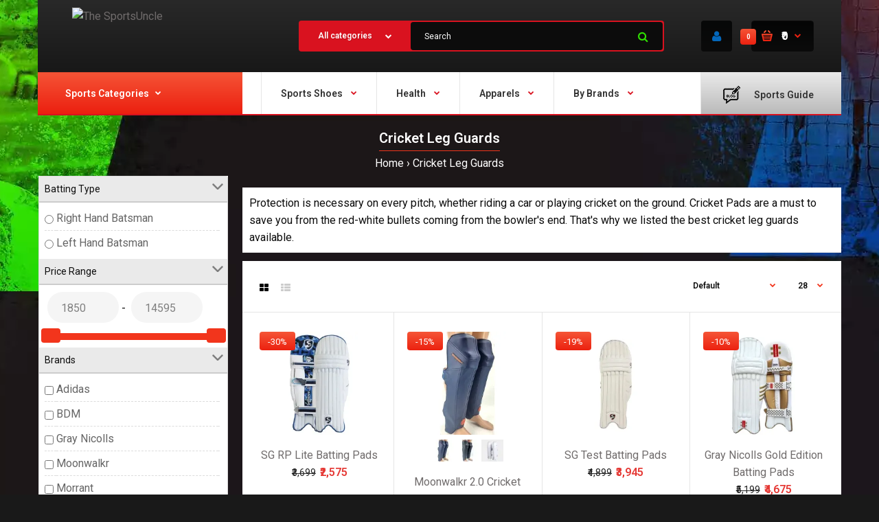

--- FILE ---
content_type: text/css
request_url: https://www.sportsuncle.com/catalog/view/javascript/jquery/readmore/readmore.css
body_size: -398
content:
.block-readmore{
	border-top: 1px solid #DDDDDD;
    color: #444;
    margin: 25px auto 0;
    text-align: center;
}
.block-readmore a{
	background: #fff;
    display: inline-block;
    padding: 0 20px;
    position: relative;
    top: -12px;
	font-size:14px;
	font-weight:bold
}
.block-readmore a i{
    padding: 0 0 0 7px;
	font-size:16px;
}
.button-collapse a{
	width:100%;
	font-size:14px;
}